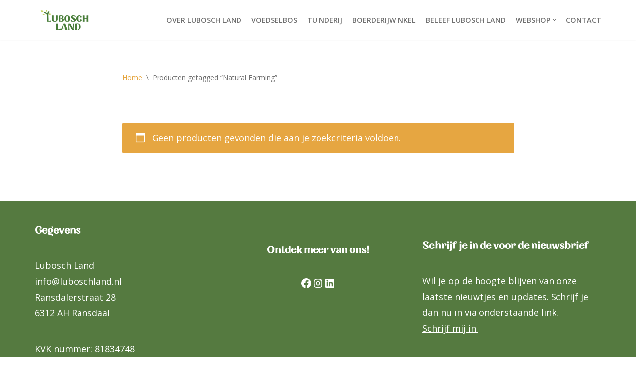

--- FILE ---
content_type: text/css
request_url: https://luboschland.nl/wp-content/uploads/useanyfont/uaf.css?ver=1708124351
body_size: 255
content:
				@font-face {
					font-family: 'nazare-regular';
					src: url('/wp-content/uploads/useanyfont/2235Nazare-Regular.woff2') format('woff2'),
						url('/wp-content/uploads/useanyfont/2235Nazare-Regular.woff') format('woff');
					  font-display: auto;
				}

				.nazare-regular{font-family: 'nazare-regular' !important;}

						h1, h2, h3, h4, h5, h6{
					font-family: 'nazare-regular' !important;
				}
		

--- FILE ---
content_type: text/css
request_url: https://luboschland.nl/wp-content/themes/neve-child/ctc-style.css?ver=6.9
body_size: -106
content:
/*
CTC Separate Stylesheet
Updated: 2022-03-06 13:24:57
*/

